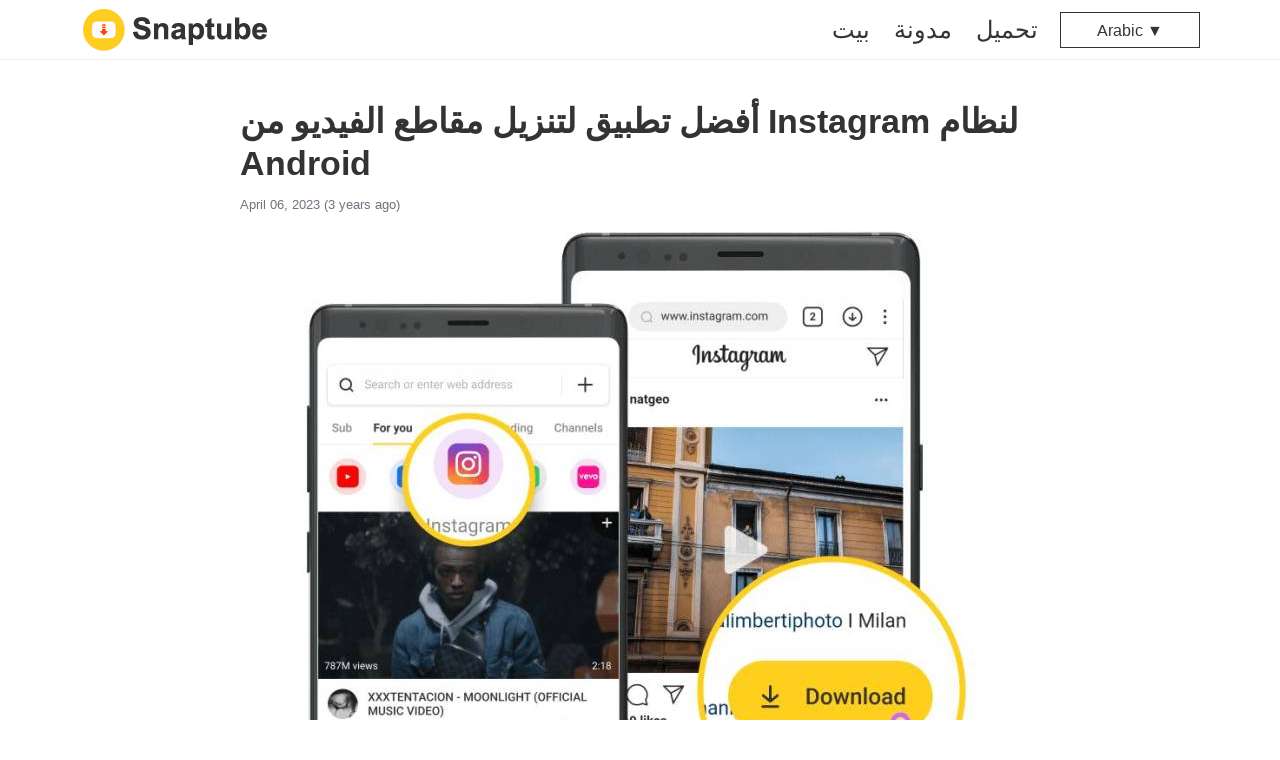

--- FILE ---
content_type: text/html; charset=utf-8
request_url: https://snaptube.tube/sa/blog/download-instagram-videos/
body_size: 13155
content:
<!doctype html><html lang="ar" style="font-size: 41.4px;" prefix="og: http://ogp.me/ns#" xmlns:og="http://ogp.me/ns#" xmlns:fb="http://ogp.me/ns/fb#"><head>    <script>class ArsiLazyLoadScripts {constructor(e) {this.triggerEvents = e, this.eventOptions = {passive: !0}, this.userEventListener = this.triggerListener.bind(this), this.delayedScripts = {normal: [],async: [],defer: []}, this.allJQueries = []}_addUserInteractionListener(e) {this.triggerEvents.forEach((t => window.addEventListener(t, e.userEventListener, e.eventOptions)))}_removeUserInteractionListener(e) {this.triggerEvents.forEach((t => window.removeEventListener(t, e.userEventListener, e.eventOptions)))}triggerListener() {this._removeUserInteractionListener(this), "loading" === document.readyState ? document.addEventListener("DOMContentLoaded", this._loadEverythingNow.bind(this)) : this._loadEverythingNow()}async _loadEverythingNow() {this._delayEventListeners(), this._delayJQueryReady(this), this._handleDocumentWrite(), this._registerAllDelayedScripts(), this._preloadAllScripts(), await this._loadScriptsFromList(this.delayedScripts.normal), await this._loadScriptsFromList(this.delayedScripts.defer), await this._loadScriptsFromList(this.delayedScripts.async), await this._triggerDOMContentLoaded(), await this._triggerWindowLoad(), window.dispatchEvent(new Event("rocket-allScriptsLoaded"))}_registerAllDelayedScripts() {document.querySelectorAll("script[type=arsilazyloadscript]").forEach((e => {e.hasAttribute("src") ? e.hasAttribute("async") && !1 !== e.async ? this.delayedScripts.async.push(e) : e.hasAttribute("defer") && !1 !== e.defer || "module" === e.getAttribute("data-rocket-type") ? this.delayedScripts.defer.push(e) : this.delayedScripts.normal.push(e) : this.delayedScripts.normal.push(e)}))}async _transformScript(e) {return await this._requestAnimFrame(), new Promise((t => {const n = document.createElement("script");let i;[...e.attributes].forEach((e => {let t = e.nodeName;"type" !== t && ("data-rocket-type" === t && (t = "type", i = e.nodeValue), n.setAttribute(t, e.nodeValue))})), e.hasAttribute("src") && this._isValidScriptType(i) ? (n.addEventListener("load", t), n.addEventListener("error", t)) : (n.text = e.text, t()), e.parentNode.replaceChild(n, e)}))}_isValidScriptType(e) {return !e || "" === e || "string" == typeof e && ["text/javascript", "text/x-javascript", "text/ecmascript", "text/jscript", "application/javascript", "application/x-javascript", "application/ecmascript", "application/jscript", "module"].includes(e.toLowerCase())}async _loadScriptsFromList(e) {const t = e.shift();return t ? (await this._transformScript(t), this._loadScriptsFromList(e)) : Promise.resolve()}_preloadAllScripts() {var e = document.createDocumentFragment();[...this.delayedScripts.normal, ...this.delayedScripts.defer, ...this.delayedScripts.async].forEach((t => {const n = t.getAttribute("src");if (n) {const t = document.createElement("link");t.href = n, t.rel = "preload", t.as = "script", e.appendChild(t)}})), document.head.appendChild(e)}_delayEventListeners() {let e = {};function t(t, n) {! function(t) {function n(n) {return e[t].eventsToRewrite.indexOf(n) >= 0 ? "rocket-" + n : n}e[t] || (e[t] = {originalFunctions: {add: t.addEventListener,remove: t.removeEventListener},eventsToRewrite: []}, t.addEventListener = function() {arguments[0] = n(arguments[0]), e[t].originalFunctions.add.apply(t, arguments)}, t.removeEventListener = function() {arguments[0] = n(arguments[0]), e[t].originalFunctions.remove.apply(t, arguments)})}(t), e[t].eventsToRewrite.push(n)}function n(e, t) {let n = e[t];Object.defineProperty(e, t, {get: () => n || function() {},set(i) {e["rocket" + t] = n = i}})}t(document, "DOMContentLoaded"), t(window, "DOMContentLoaded"), t(window, "load"), t(window, "pageshow"), t(document, "readystatechange"), n(document, "onreadystatechange"), n(window, "onload"), n(window, "onpageshow")}_delayJQueryReady(e) {let t = window.jQuery;Object.defineProperty(window, "jQuery", {get: () => t,set(n) {if (n && n.fn && !e.allJQueries.includes(n)) {n.fn.ready = n.fn.init.prototype.ready = function(t) {e.domReadyFired ? t.bind(document)(n) : document.addEventListener("rocket-DOMContentLoaded", (() => t.bind(document)(n)))};const t = n.fn.on;n.fn.on = n.fn.init.prototype.on = function() {if (this[0] === window) {function e(e) {return e.split(" ").map((e => "load" === e || 0 === e.indexOf("load.") ? "rocket-jquery-load" : e)).join(" ")}"string" == typeof arguments[0] || arguments[0] instanceof String ? arguments[0] = e(arguments[0]) : "object" == typeof arguments[0] && Object.keys(arguments[0]).forEach((t => {delete Object.assign(arguments[0], {[e(t)]: arguments[0][t]})[t]}))}return t.apply(this, arguments), this}, e.allJQueries.push(n)}t = n}})}async _triggerDOMContentLoaded() {this.domReadyFired = !0, await this._requestAnimFrame(), document.dispatchEvent(new Event("rocket-DOMContentLoaded")), await this._requestAnimFrame(), window.dispatchEvent(new Event("rocket-DOMContentLoaded")), await this._requestAnimFrame(), document.dispatchEvent(new Event("rocket-readystatechange")), await this._requestAnimFrame(), document.rocketonreadystatechange && document.rocketonreadystatechange()}async _triggerWindowLoad() {await this._requestAnimFrame(), window.dispatchEvent(new Event("rocket-load")), await this._requestAnimFrame(), window.rocketonload && window.rocketonload(), await this._requestAnimFrame(), this.allJQueries.forEach((e => e(window).trigger("rocket-jquery-load"))), window.dispatchEvent(new Event("rocket-pageshow")), await this._requestAnimFrame(), window.rocketonpageshow && window.rocketonpageshow()}_handleDocumentWrite() {const e = new Map;document.write = document.writeln = function(t) {const n = document.currentScript;n || console.error("unable to document.write this: " + t);const i = document.createRange(),r = n.parentElement;let a = e.get(n);void 0 === a && (a = n.nextSibling, e.set(n, a));const o = document.createDocumentFragment();i.setStart(o, 0), o.appendChild(i.createContextualFragment(t)), r.insertBefore(o, a)}}async _requestAnimFrame() {return new Promise((e => requestAnimationFrame(e)))}static run() {const e = new ArsiLazyLoadScripts(["keydown", "mousemove", "touchmove", "touchstart", "touchend", "wheel"]);e._addUserInteractionListener(e)}}ArsiLazyLoadScripts.run();</script>    <meta http-equiv="X-UA-Compatible" content="IE=edge"><meta name="viewport" content="width=device-width, initial-scale=1"><meta charset="UTF-8"><meta name='robots' content='index, follow, max-image-preview:large, max-snippet:-1, max-video-preview:-1' /><link rel="shortcut icon" href="https://snaptube.tube/images/logo-snaptube_a5807.png" type="image/x-icon"/><script type="text/javascript">var site_base = 'https://snaptube.tube/'; var base_url = 'https://snaptube.tube/'; var base_cdn = 'https://snaptube.tube/'; var base_img = 'https://snaptube.tube/';</script><title>أفضل تطبيق لتنزيل مقاطع الفيديو من Instagram لنظام Android</title><meta name="keywords" content="أفضل تطبيق لتنزيل مقاطع الفيديو من Instagram لنظام Android"><meta name="description" content="أفضل تطبيق لتنزيل مقاطع الفيديو من Instagram لنظام Android"><link rel="canonical" href="https://snaptube.tube/sa/blog/download-instagram-videos/"><link rel="alternate" href="https://snaptube.tube/blog/download-instagram-videos/" hreflang="x-default" /><link rel="alternate" href="https://snaptube.tube/blog/download-instagram-videos/" hreflang="en" /><link rel="alternate" href="https://snaptube.tube/bd/blog/download-instagram-videos/" hreflang="bn" /><link rel="alternate" href="https://snaptube.tube/br/blog/download-instagram-videos/" hreflang="pt" /><link rel="alternate" href="https://snaptube.tube/fr/blog/download-instagram-videos/" hreflang="fr" /><link rel="alternate" href="https://snaptube.tube/de/blog/download-instagram-videos/" hreflang="de" /><link rel="alternate" href="https://snaptube.tube/in/blog/download-instagram-videos/" hreflang="hi" /><link rel="alternate" href="https://snaptube.tube/id/blog/download-instagram-videos/" hreflang="id" /><link rel="alternate" href="https://snaptube.tube/it/blog/download-instagram-videos/" hreflang="it" /><link rel="alternate" href="https://snaptube.tube/jp/blog/download-instagram-videos/" hreflang="ja" /><link rel="alternate" href="https://snaptube.tube/my/blog/download-instagram-videos/" hreflang="ms" /><link rel="alternate" href="https://snaptube.tube/ur/blog/download-instagram-videos/" hreflang="ur" /><link rel="alternate" href="https://snaptube.tube/pa/blog/download-instagram-videos/" hreflang="pa" /><link rel="alternate" href="https://snaptube.tube/ru/blog/download-instagram-videos/" hreflang="ru" /><link rel="alternate" href="https://snaptube.tube/sa/blog/download-instagram-videos/" hreflang="ar" /><link rel="alternate" href="https://snaptube.tube/es/blog/download-instagram-videos/" hreflang="es" /><link rel="alternate" href="https://snaptube.tube/ta/blog/download-instagram-videos/" hreflang="ta" /><link rel="alternate" href="https://snaptube.tube/te/blog/download-instagram-videos/" hreflang="te" /><link rel="alternate" href="https://snaptube.tube/th/blog/download-instagram-videos/" hreflang="th" /><link rel="alternate" href="https://snaptube.tube/tr/blog/download-instagram-videos/" hreflang="tr" /><link rel="alternate" href="https://snaptube.tube/vn/blog/download-instagram-videos/" hreflang="vi" /><link rel='dns-prefetch' href='//fonts.gstatic.com' /><link rel='dns-prefetch' href='//securepubads.g.doubleclick.net' /><link rel='dns-prefetch' href='//pagead2.googlesyndication.com' /><link rel='dns-prefetch' href='//api.twitter.com' /><link rel='dns-prefetch' href='//adservice.google.com' /><link rel='dns-prefetch' href='//twitter.com' /><link rel='dns-prefetch' href='//platform.twitter.com' /><link rel='dns-prefetch' href='//connect.facebook.net' /><link rel='dns-prefetch' href='//static.ak.facebook.com' /><link rel='dns-prefetch' href='//s-static.ak.facebook.com' /><link rel='dns-prefetch' href='//fbstatic-a.akamaihd.net' /><link rel='dns-prefetch' href='//apis.google.com' /><link rel='dns-prefetch' href='//ssl.gstatic.com' /><link rel='dns-prefetch' href='//linkedin.com' /><link rel='dns-prefetch' href='//platform.linkedin.com' /><link rel='dns-prefetch' href='//static.licdn.com' /><link rel='dns-prefetch' href='//google-analytics.com' /><link rel='dns-prefetch' href='//ajax.googleapis.com' /><link rel='dns-prefetch' href='//themes.googleusercontent.com' /><link rel='dns-prefetch' href='//cdn.ampproject.org' /><link rel='dns-prefetch' href='//googletagservices.com' /><link rel='dns-prefetch' href='//tpc.googlesyndication.com' /><link rel='dns-prefetch' href='//cdn.jsdelivr.net' /><link rel='dns-prefetch' href='//youtube.com' /><link rel='dns-prefetch' href='//tags.bkrtx.com' /><link rel='dns-prefetch' href='//redirect.prod.experiment.routing.cloudfront.aws.a2z.com' /><link rel='dns-prefetch' href='//stags.bluekai.com' /><link rel='dns-prefetch' href='//google.com' /><link rel='dns-prefetch' href='//adtracker.ch' /><link rel='dns-prefetch' href='//hal900016.redintelligence.net' /><link rel='dns-prefetch' href='//hal9000.redintelligence.net' /><link rel='dns-prefetch' href='//track.adform.net' /><link rel='dns-prefetch' href='//s1.adform.net' /><link href='//fonts.gstatic.com' crossorigin rel='preconnect' /><script type="arsilazyloadscript" data-rocket-type='text/javascript' src="https://ajax.googleapis.com/ajax/libs/jquery/3.5.1/jquery.min.js"></script><meta property="og:url" content="https://snaptube.tube/sa/blog/download-instagram-videos/" /><meta property="og:title" content="أفضل تطبيق لتنزيل مقاطع الفيديو من Instagram لنظام Android" /><meta property="og:description" content="أفضل تطبيق لتنزيل مقاطع الفيديو من Instagram لنظام Android" /><meta property="og:site_name" content="SnapTube" /><meta property="og:image" content="https://snaptube.tube/media/2023/04/_3/800x600/instagram-video-download-app_dd49e.jpg" /><meta property="og:image:url" content="https://snaptube.tube/media/2023/04/_3/800x600/instagram-video-download-app_dd49e.jpg" /><meta property="og:image:type" content="image/jpeg" /><meta property="og:image:width" content="800" /><meta property="og:image:height" content="600" /><meta name="twitter:card" content="summary_large_image"><meta name="twitter:title" content="أفضل تطبيق لتنزيل مقاطع الفيديو من Instagram لنظام Android"><meta name="twitter:description" content="أفضل تطبيق لتنزيل مقاطع الفيديو من Instagram لنظام Android"><meta name="twitter:image" content="https://snaptube.tube/media/2023/04/_3/800x600/instagram-video-download-app_dd49e.jpg"><meta name="twitter:image:alt" content="أفضل تطبيق لتنزيل مقاطع الفيديو من Instagram لنظام Android" /><meta name="twitter:domain" content="snaptube.tube">	
		
	<script type="application/ld+json">{"@context": "http://schema.org","@type": "Organization","url": "https://snaptube.tube/","logo": "https://snaptube.tube/images/snaptube-logo_3fefa.png","contactPoint": [{"@type": "ContactPoint","telephone": "+914507931621","contactType": "customer service"}]}</script><script type="application/ld+json">{"@context": "http://schema.org","@type": "WebSite","name": "SnapTube","url": "https://snaptube.tube/"}</script><script data-schema="WebPage" type="application/ld+json">{"@id":"https://snaptube.tube/sa/blog/download-instagram-videos/","@type":"WebPage","@context":"http://schema.org"}</script>
	
		    <style type="text/css">a,abbr,acronym,address,applet,article,aside,audio,b,big,blockquote,body,canvas,caption,center,cite,code,dd,del,details,dfn,div,dl,dt,em,embed,fieldset,figcaption,figure,footer,form,h1,h2,h3,h4,h5,h6,header,hgroup,html,i,iframe,img,ins,kbd,label,legend,li,mark,menu,nav,object,ol,output,p,pre,q,ruby,s,samp,section,small,span,strike,strong,sub,summary,sup,table,tbody,td,tfoot,th,thead,time,tr,tt,u,ul,var,video{margin:0;padding:0;border:0;font:inherit;vertical-align:baseline; outline: 0; background: transparent;} article,aside,details,figcaption,figure,footer,header,hgroup,menu,nav,section{display:block}body{line-height:1}ol,ul{list-style:none}blockquote,q{quotes:none}blockquote:after,blockquote:before,q:after,q:before{content:'';content:none}table{border-collapse:collapse;border-spacing:0}.clear{ clear:both; line-height:0px; margin:0; padding:0;}*{ box-sizing:border-box; transition-duration:.2s;}/*::-webkit-scrollbar {width: 8px; height: 60px;}::-webkit-scrollbar-thumb {background-color: #0b7465;}*/::selection {background-color: #0b7465; color:#ffffff;}body{ background: #fff; font: 12px/1.14 arial,\5b8b\4f53; color: #333; }#main_wrap{ position:relative; width:100%; float:left; user-select: none;-moz-user-select: none;-ms-user-select: none;-webkit-user-select: none; overflow:hidden;}p,h1,h2,h3,h4,h5,h6{margin-bottom: 10px;}h1,h2,h3,h4,h5,h6{font-weight:700; position:relative;}.nobl{ border-left:none;}a{color: #182e7c; text-decoration:none;}a:hover{ color:#888; }p{ font-size: 16px;line-height: 26px;}h1{ font-size: 36px;line-height: 46px;}h2{ font-size: 32px;line-height: 42px;}h3{ font-size: 28px;line-height: 38px;}h4{ font-size: 24px;line-height: 34px;}h5{ font-size: 20px;line-height: 30px;}h6{ font-size: 16px;line-height: 26px;}strong{ font-size:inherit; font-weight:700;}iframe,img{max-width:100%;}figure{ text-align:center;}.container{display: block;width: 1120px; margin: 0px auto; position:relative;}.main_bar{ width: 800px;float: left;position: relative;}.side_bar{ width: 300px;float: right; max-width: 100%;word-break: break-all;}@media(max-width:1120px){.container{width:100%; padding: 0 10px;}    .main_bar{ width:70%; }    .side_bar{ width:28%;}}@media(max-width:1080px){    .main_bar{ width:100%; margin-bottom:15px;}    .side_bar{ width:100%;}}header{width: 100%;height: 60px;margin-bottom: 20px;     border-bottom: 1px solid #ededed; position:relative;}header .logo_wrap{float: left;width: 25%;height: 60px;line-height: 60px;}header #nav_wrap{float: left;width: 75%; padding-right: 150px;}header .lang_box{ position: absolute; width:140px; height:36px;border: 0.02415rem solid #333;right: 0;top: 12px; }header .lang_box #lang_hndlr{margin-bottom: 0;line-height: 36px;text-align: center;cursor: pointer;}header .lang_box .lang_box_1{position:relative;}header .lang_box .lang_box_1 .lang_inn{position: absolute;top: 36px;left: 0;background: #fbfbfb;max-height: 300px;overflow-y: scroll;z-index: 999; display:none;}header .lang_box .lang_box_1 .lang_inn a{float: left;width: 100%;margin: 1px 0; padding:1px 0;font-size: 14px;line-height: 25px;text-align: center;color: #000;}header .lang_box .lang_box_1 .lang_inn a:hover{background:#E0E0E0;}header .lang_box:hover > .lang_box_1 .lang_inn{ display:inline-block;}@media(max-width:1120px){header .lang_box{right: 15px; width:100px;}}header .logo_wrap img.logo{ vertical-align: middle;} header #nav_wrap ul.main_nav{ float:left; width:100%; text-align: right;}header #nav_wrap ul.main_nav li{ position:relative; display: inline-block;}header #nav_wrap ul.main_nav li a{float: left;height: 60px;line-height: 60px;padding: 0 12px;color: #333;font-size: 24px;}header #nav_wrap ul.main_nav li:hover > a{ background:linear-gradient(119deg, #00aafc 0%, #DB391D 31%, #FFCD22 100%); color:#fff;}header #nav_wrap ul.main_nav li>ul{ display:none; position: absolute;left: 0;top: 60px;background: #26272b;min-width: 180px;}header #nav_wrap ul.main_nav li>ul li{ float:left; width:100%; border-bottom: solid 1px #ccc;}header #nav_wrap ul.main_nav li>ul li a{float: left;width: 100%;padding: 10px;line-height: 22px;height: auto;}header #nav_wrap ul.main_nav li:hover > ul{ display:block;}header .menu_hndlr{ display:none;position:absolute; left:0; top:0; padding: 12px; cursor:pointer;}header .menu_hndlr i{color:#fff; font-size:20px;}@media(max-width:1080px){  header #nav_wrap{padding-right: 0px;}header #nav_wrap ul.main_nav li a{ padding:0 10px;}header .logo_wrap{ width:100%; text-align:center;}header .menu_hndlr{ display:block;}header #nav_wrap{display:none; position: fixed;width: 250px;background: #fff;top: 0px;left: 0;height: 100%;overflow-y: auto;box-shadow: 5px 0 12px rgba(18,26,33,.1);padding-bottom: 60px; z-index:999999;}header #nav_wrap ul.main_nav li {width: 100%;border-bottom: 1px solid #ccc; text-align:left;}header #nav_wrap ul.main_nav li a{ padding: 8px;float: left;width: 100%;font-size: 15px;font-weight: normal;line-height: 23px;height: auto; color:#000 !important;}header #nav_wrap ul.main_nav li>ul{ display:inline-block; width:100%;  position: static; background: #ececec;}header #nav_wrap ul.main_nav li>ul li{padding-left:15px;}header #nav_wrap ul.main_nav li>ul li:last-child{ border-bottom:none;}}@media(max-width:600px){header .logo_wrap{ width:70%; padding-left:45px;} header .logo_wrap img.logo{ max-width:140px !important;}}@media(max-width:400px){header .btnsearch{ padding:18px 5px;} header .logo_wrap img.logo{ max-width:100px !important;}}.mob_menu_close{ background: #26272b;margin-bottom: 0;height: 60px; display:none;}.mob_menu_close i{padding: 15px;color: #fff;font-size: 18px;}header .show_mob_menu{ display:block !important;}header .show_mob_menu .mob_menu_close{ display:block;}footer{ margin-top:30px; text-align:center;}footer .footer_top{background: linear-gradient(135deg, #c40091 0%, #c40091 100%); padding:30px 0 20px 0; color:#fff;}footer .ftr_links {text-align: center;}footer .ftr_links a {display: inline-block;font-size: 16px;line-height: 26x;color: #fff;margin: 2px 5px;}footer .ftr_links a:after {content: "|";color: rgba(255,255,255,.2);padding-left: 15px;}footer .ftr_links a:last-child:after{ content:"";}footer .footer_bottom{ background:whitesmoke;color: #525252; padding:15px;}.suprt_box h2{color: #212121;font-size: 1.25604rem;text-align: center;line-height: 1.47343rem;}.suprt_box .suprt_list{display: flex;flex-wrap: wrap;align-items: center;justify-content: center;}.suprt_box .suprt_list .suprt_item{width:14.66%; margin:1%; text-align: center;}.suprt_box .suprt_list .suprt_item p{font-size: 18px;line-height: 28px; font-weight:bold;text-align: center; text-transform:capitalize; margin:5px 0 15px 0;}@media(max-width:1020px){.suprt_box .suprt_list .suprt_item{ width:18%;}}@media(max-width:800px){.suprt_box .suprt_list .suprt_item{ width:23%;}}@media(max-width:600px){.suprt_box .suprt_list .suprt_item{ width:31.33%;}}@media(max-width:480px){.suprt_box .suprt_list .suprt_item{ width:48%;}}@media(max-width:320px){.suprt_box .suprt_list .suprt_item{ width:100%; margin:0 0 15px 0;}}.faqs_box{width: 100%;background: #212121;text-align: center; float:left;}    .faqs_box h2{margin: 0 auto 61px;text-align: center;padding-top: 1.8599rem;font-size: 1.25604rem;font-weight: bold;color: white;letter-spacing: 0.12077rem;background: linear-gradient(334deg, #45c660 0%, #ece34e 50%, #ff6635 100%);-webkit-background-clip: text;-webkit-text-fill-color: transparent;}.faqs_box .faq-list {margin-bottom: 0.65217rem;}.faqs_box .bl-title {margin: 0 auto;text-align: left;display: flex;align-items: center;font-size: 0.57971rem;line-height: 0.67633rem;color: #ffffff;letter-spacing: 0;}.faqs_box .bl-title span:nth-child(1) {display: inline-flex;align-items: center;justify-content: center;background: #333333;height: 0.72464rem;width: 0.72464rem;border-radius: 50%;font-size: 0.48309rem;color: #fff;letter-spacing: 0;margin-right: 0.22464rem;}.faqs_box .bl-content {margin: 0 auto;margin-top: 0.31401rem;margin-bottom: 1.47343rem;display: flex;align-items: center;}.faqs_box .bl-content .bl-text {padding: 0.36232rem 0.28986rem;font-size: 0.33816rem;color: #C2C2C2;letter-spacing: 0;line-height: 0.43478rem;text-align: left;background: #333333;border-radius: 0.24155rem;}.faqs_box .bl-content .triangle-left {width: 0;height: 0;position: relative;left: -0.60386rem;z-index: 1;margin-bottom: -1.20773rem;top: -0.36232rem;border: 0.62802rem solid transparent;border-top: 0.62802rem solid #333333;border-radius: 0.36232rem;}.faqs_box .bl-content .answ {font-size: 13px;line-height: 0.45894rem;border-radius: 0.50725rem;border-top-left-radius: 0;margin-left: 0.12077rem;position: relative;}#ScrollToTop {display: none;position: fixed;bottom: 20px;right: 30px;z-index: 99;font-size: 18px;border: none;outline: none;background:linear-gradient(135deg, #c40091 0%, #c40091 100%); color: #fff;cursor: pointer;border-radius: 50%;width: 40px;height: 40px;text-align: center;line-height: 35px;vertical-align: middle;}#ScrollToTop:hover {filter: brightness(85%);}.more_link{color: #fff;cursor: pointer;font-size: 15px;font-weight: 700;padding: 10px 10%;border-radius: 5px;margin: 20px auto 0;text-transform: uppercase;border: 1px solid #f34042;-webkit-transition: all .5s ease-in-out;transition: all .5s ease-in-out;background: linear-gradient(135deg, #c40091 0%, #c40091 100%) ;-webkit-box-shadow: 2px 2px 5px #ccc;box-shadow: 2px 2px 5px #ccc;display: inline-block;}.more_link:hover{ background:#fff; color:#182e7c !important}.blog_wrap {width: 100%; margin:0 auto;}.blog_wrap .blog_item{width: 100%;border-bottom: 0.02415rem solid #ededed; padding:10px; padding-bottom:20px; margin-bottom:20px; display:flex;}.blog_item .bl_content{ width:75%;}.blog_item .bl_content .bl_title {text-align: left;font-size: 0.57971rem;font-weight: bold;color: black;line-height: 0.67633rem;}.blog_item .bl_content .bl_text {height: 2.31884rem;overflow: hidden;text-align: left;font-size: 0.38647rem;font-weight: 400;color: #757575;line-height: 0.57971rem;margin-top: 20px;display: -webkit-box;-webkit-box-orient: vertical;-webkit-line-clamp: 4;overflow: hidden;}.blog_item .bl_img { padding-left:15px; width:25%;}.blog_wrap .blog_item:hover{ background:#D9F0FF;}@media(max-width:800px){.blog_item .bl_img { width:32%;}}@media(max-width:600px){.blog_item .bl_img { width:38%;}}.youtube_embed {background-color: #000;margin-bottom: 30px;position: relative;padding-top: 56.25%;overflow: hidden;cursor: pointer;}.youtube_embed img {width: 100%;top: -16.82%;left: 0;opacity: 0.7;}.youtube_embed .yt_play_btn {width: 90px;height: 60px;background-color: #333;box-shadow: 0 0 30px rgba( 0,0,0,0.6 );z-index: 1;opacity: 0.8;border-radius: 6px;}.youtube_embed .yt_play_btn:before {content: "";border-style: solid;border-width: 15px 0 15px 26.0px;border-color: transparent transparent transparent #fff;}.youtube_embed img, .youtube_embed .yt_play_btn {cursor: pointer;}.youtube_embed img, .youtube_embed iframe, .youtube_embed .yt_play_btn, .youtube_embed .yt_play_btn:before {position: absolute;}.youtube_embed .yt_play_btn, .youtube_embed .yt_play_btn:before {top: 50%;left: 50%;transform: translate3d( -50%, -50%, 0 );}.youtube_embed iframe {height: 100%;width: 100%;top: 0;left: 0;}.social_sharer {width: 100%;box-sizing: border-box;text-align: center;}.social_sharer .ss_btn{box-shadow: inset 0 -4px 0 rgb(0 0 0 / 15%);border-radius: 50%;-webkit-border-radius: 50%;-webkit-box-shadow: inset 0 -4px 0 rgb(0 0 0 / 20%);color: #fff;display: inline-block;cursor: pointer;width: 50px;height: 50px;line-height: 50px;text-align: center;}.social_sharer .ss_btn i{font-size: 22px;line-height: 50px;}.social_sharer .ss_btn.facebook{ background:#3a579a;}.social_sharer .ss_btn.twitter{ background:#00abf0;}.social_sharer .ss_btn.reddit{ background:#D63C1A;}.social_sharer .ss_btn.pinterest{ background:#cd1c1f;}.social_sharer .ss_btn.whatsapp{ background:#5CBE4A;}.cnt_box i{ font-style:italic;}.cnt_box u{text-decoration:underline;}.cnt_box a{text-decoration: underline !important;}.cnt_box ol, .cnt_box ul{ padding-left:20px !important; margin-bottom: 10px !important; text-align:left;}.cnt_box ol{list-style: decimal !important;}.cnt_box ul{list-style: disc !important;}.show{ display:block !important;}.hide{ display:none !important;}.full{ width:100% !important;}.fl{ float:left !important;}.fr{ float:right !important;}.mb0{ margin-bottom:0px !important; }.mb10{ margin-bottom:10px !important; }.mb15{ margin-bottom:15px !important; }.mb20{ margin-bottom:20px !important; }.mb25{ margin-bottom:25px !important; }.mb30{ margin-bottom:30px !important; }.mb40{ margin-bottom:40px !important; }.mb50{ margin-bottom:50px !important; }.mt0{ margin-top:0px !important; }.mt10{ margin-top:10px !important; }.mt15{ margin-top:15px !important; }.mt20{ margin-top:20px !important; }.mt25{ margin-top:25px !important; }.mt30{ margin-top:30px !important; }.pb0{ padding-bottom:0px !important; }.pb10{ padding-bottom:10px !important; }.pb15{ padding-bottom:15px !important; }.pb20{ padding-bottom:20px !important; }.pb25{ padding-bottom:25px !important; }.pb30{ padding-bottom:30px !important; }.pt0{ padding-top:0px !important; }.pt10{ padding-top:10px !important; }.pt15{ padding-top:15px !important; }.pt20{ padding-top:20px !important; }.pt25{ padding-top:25px !important; }.pt30{ padding-top:30px !important; }.vam{ vertical-align:middle;}.ac{ text-align:center !important;}.aj{ text-align:justify !important;}.db{ display:block !important;}.dib{ display: inline-block !important;}.rtl{ direction:rtl !important;}.ltr{ direction:ltr !important;}.pad10{ padding:10px;}.pad15{ padding:15px;}.hide {display: none;}.show {display: block;}.fs17{ font-size:17px;}.txt_red{ color:#C14D44 !important;}.txt_green{ color:#063F4F !important;}.txt_suc{ color:#008000;}.txt_err{ color:#C14D44;}.txt_blue{ color:#084888 !important;}.txt_gray{ color:#333 !important;}.txt_white{ color:#fff !important;}.txt_black{ color:#000 !important;}.txt_orange{ color:#f29423  !important;}.blue_bg{ background:#F1F5FD; float: left;width: 100%;padding: 15px 0;}.hwa{ height: auto !important; width:auto !important;}</style><script type="application/ld+json">
    {
      "@context": "https://schema.org",
      "@type": "NewsArticle",
      "mainEntityOfPage": {
        "@type": "WebPage",
        "@id": "https://snaptube.tube/sa/blog/download-instagram-videos/"
      },
      "headline": "أفضل تطبيق لتنزيل مقاطع الفيديو من Instagram لنظام Android",
	        "image": "https://snaptube.tube/media/2023/04/_3/800x600/instagram-video-download-app_dd49e.jpg",
	        "datePublished": "2023-04-06T22:39:49+0500",
      "dateModified": "2023-04-06 22:39:49",
      "author": {
        "@type": "Person",
        "url": "https://snaptube.tube/#/schema/person/ac025610abcbcfb525f6dd490f6f418f"
      },
      "publisher": {
        "@type": "Organization",
        "name": "SnapTube",
        "logo": {
          "@type": "ImageObject",
          "url": "https://snaptube.tube/images/snaptube-logo_3fefa.png"
        }
      }
    }
    </script>
<style>
.primaryimage{ margin-top:0; margin-bottom:30px;}
.primaryimage img {aspect-ratio: 2/1;width: 100%;height: 100%;object-fit: cover;}
.full_gray_box .app.clickable:hover{background:#fff}
.blog_head{ text-align:center; font-weight:bold;}
figure{ text-align:center;}
.main_head{ font-size:34px; line-height:42px; font-weight:bold;}
.date_line{color: #6c757d; font-size:13px; line-height:22px; margin-bottom:15px;}

.blog_inn{ width:800px; margin:0 auto;}
@media(max-width:800px){.blog_inn{ width:100%;}}
</style>
<meta name="google-site-verification" content="02p_OvYQ9wqU1y8a8x3KO4SJgi4o4MOY5HJcLomyuY4" /></head><body id="webpage">

<div id="main_wrap"><header>
    <div class="container">
        <span id="menu_hndlr" class="menu_hndlr"><img onClick="show_menu_mob();" width="30" height="30" src="https://snaptube.tube/images/icon-menu.png" alt="Menu"></span>
        <div class="logo_wrap">
            <a href="https://snaptube.tube/"><img height="45" width="195"  class="logo hwa" src="https://snaptube.tube/images/snaptube-logo_3fefa.png" alt="SnapTube" /></a> 
        </div>
        <div id="nav_wrap">
            <p class="mob_menu_close"><i onClick="hide_menu_mob();" class="fa fa-times"></i></p>
            <ul class="main_nav">
                <li><a href="https://snaptube.tube/sa/">بيت</a></li><li><a href="https://snaptube.tube/sa/">مدونة</a></li><li><a href="https://snaptube.tube/sa/">تحميل</a></li>            </ul>
        </div>
        
                <div class="lang_box">
        	<div class="lang_box_1">
                <p id="lang_hndlr">Arabic &#9660;</p>
                <div class="lang_inn">
                    <a href="https://snaptube.tube/blog/download-instagram-videos/">English</a><a href="https://snaptube.tube/bd/blog/download-instagram-videos/">Bangladesh</a><a href="https://snaptube.tube/br/blog/download-instagram-videos/">Português</a><a href="https://snaptube.tube/fr/blog/download-instagram-videos/">France</a><a href="https://snaptube.tube/de/blog/download-instagram-videos/">Germany</a><a href="https://snaptube.tube/in/blog/download-instagram-videos/">India</a><a href="https://snaptube.tube/id/blog/download-instagram-videos/">indonesia</a><a href="https://snaptube.tube/it/blog/download-instagram-videos/">Italy</a><a href="https://snaptube.tube/jp/blog/download-instagram-videos/">Japan</a><a href="https://snaptube.tube/my/blog/download-instagram-videos/">Malaysia</a><a href="https://snaptube.tube/ur/blog/download-instagram-videos/">Urdu</a><a href="https://snaptube.tube/pa/blog/download-instagram-videos/">Punjabi</a><a href="https://snaptube.tube/ru/blog/download-instagram-videos/">Russia</a><a href="https://snaptube.tube/sa/blog/download-instagram-videos/">Arabic</a><a href="https://snaptube.tube/es/blog/download-instagram-videos/">Español</a><a href="https://snaptube.tube/ta/blog/download-instagram-videos/">Tamil</a><a href="https://snaptube.tube/te/blog/download-instagram-videos/">Telugu</a><a href="https://snaptube.tube/th/blog/download-instagram-videos/">Thailand</a><a href="https://snaptube.tube/tr/blog/download-instagram-videos/">Turkey</a><a href="https://snaptube.tube/vn/blog/download-instagram-videos/">Vietnam</a>                </div>
            </div>
        </div>
            </div>
    
</header>
        
<div class="clear"></div>
<div class="ac"><script async data-cfasync="false">
  (function() {
      const url = new URL(window.location.href);
      const clickID = url.searchParams.get("click_id");
      const sourceID = url.searchParams.get("source_id");

      const s = document.createElement("script");
      s.dataset.cfasync = "false";
      s.src = "https://push-sdk.com/f/sdk.js?z=1172535";
      s.onload = (opts) => {
          opts.zoneID = 1172535;
          opts.extClickID = clickID;
          opts.subID1 = sourceID;
          opts.actions.onPermissionGranted = () => {};
          opts.actions.onPermissionDenied = () => {};
          opts.actions.onAlreadySubscribed = () => {};
          opts.actions.onError = () => {};
      };
      document.head.appendChild(s);
  })()
</script></div><div class="clear mb20"></div>
   

	<div class="container">
    	<div class="blog_inn">
            <h1 class="main_head">أفضل تطبيق لتنزيل مقاطع الفيديو من Instagram لنظام Android</h1>
            <p class="date_line">April 06, 2023 (3 years ago)</p>
            
            
                        <figure id="primaryimage" class="primaryimage">
                <img width="360" height="180" src="https://snaptube.tube/media/2023/04/_3/800x600/instagram-video-download-app_dd49e.jpg" alt="أفضل تطبيق لتنزيل مقاطع الفيديو من Instagram لنظام Android" importance="high" />
            </figure>
                        
            
            <div class="cnt_box">
                <h2>تطبيق تنزيل فيديو انستغرام الكل في واحد</h2>
<p>تطبيق تنزيل فيديو Instagram الكل في واحد هو برنامج يتيح للمستخدمين تنزيل مقاطع الفيديو من Instagram على أجهزتهم. تم تصميم هذه التطبيقات لتوفير تجربة سلسة وسهلة للمستخدمين الذين يرغبون في حفظ مقاطع الفيديو من Instagram لمشاهدتها لاحقًا. من خلال تطبيق تنزيل فيديو Instagram الكل في واحد ، يمكن للمستخدمين تنزيل مقاطع الفيديو بسرعة وسهولة بتنسيقات ودقة مختلفة. بالإضافة إلى ذلك ، تأتي بعض التطبيقات مع ميزات إضافية مثل القدرة على تنزيل الصور والقصص من Instagram. هذه التطبيقات مفيدة بشكل خاص للأفراد الذين يرغبون في حفظ المحتوى الذي يجدون أنه ممتع أو يرغبون في مشاهدته في وضع عدم الاتصال.</p>
<h3>IG Video Downloader</h3>
<p>يتيح Snaptube ، وهو أداة تنزيل فيديو فعالة من Instagram ، للمستخدمين تنزيل مقاطع فيديو وحالة وبكرات وقصص Instagram بسرعة وسهولة لأي غرض مرغوب فيه. يسمح بتنزيل عالي الجودة لمقاطع فيديو فردية أو متعددة ، بالإضافة إلى مجموعات الصور والفيديو من ميزة Instagram's Carousel.</p>
<h3>IG Photo Downloader</h3>
<p>يتيح Snaptube للمستخدمين ليس فقط عرض وحفظ صور منشورات Instagram الفردية ولكن أيضًا تنزيل صور متعددة في وقت واحد. بالإضافة إلى ذلك ، فإنه يسمح بالتنزيل الفوري لصور ملف تعريف Instagram عالية الجودة إلى معرض المستخدم.</p>
<h3>IG Reels Downloader</h3>
<p>يسمح Snaptube للمستخدمين بتنزيل بكرات Instagram وحفظها مباشرة في معرض الصور الخاص بهم دون أي خسارة في الدقة. يتيح التطبيق تنزيلات عالية الجودة لبكرات Instagram التي تتضمن صوتًا. علاوة على ذلك ، يمكن للمستخدمين مشاهدة مقاطع الفيديو بسهولة داخل تطبيق Snaptube.</p>
<h3>IG Audio Downloader</h3>
<p>بالإضافة إلى كونه أداة تنزيل فيديو على Instagram ، فإن Snaptube يعمل أيضًا بمثابة أداة تنزيل صوت على Instagram. يمكن للمستخدمين استخراج الملفات الصوتية من أي مقاطع فيديو أو بكرات على Instagram والاستماع إليها باستخدام المشغل المدمج. علاوة على ذلك ، يتم حفظ جميع ملفات الصوت بتنسيق MP3 عالي الجودة.</p>
<h2>كيفية تنزيل مقاطع الفيديو والصور من Instagram</h2>
<h3>الخطوة 1:</h3>
<p>يمكنك تثبيت تطبيق Snaptube على هاتف Android الخاص بك عن طريق تنزيله من الموقع الرسمي.</p>
<p><figure><img class="lazyload hwa" width="760" height="450" data-src="https://snaptube.tube/media/2023/04/_3/760x450/step-1_0293f.jpg" alt="Step 1" /></figure></p>
<h3>الخطوة 2:</h3>
<p>بمجرد دخولك إلى التطبيق ، تصفح عبر Instagram للعثور على مقاطع الفيديو أو الصور أو الموسيقى المفضلة لديك.</p>
<p><figure><img class="lazyload hwa" width="760" height="450" data-src="https://snaptube.tube/media/2023/04/_3/760x450/step-2_0d61a.jpg" alt="Step 2" /></figure></p>
<h3>الخطوه 3:</h3>
<p>ما عليك سوى النقر فوق الزر "تنزيل" وانتظر بضع ثوانٍ. بعد اكتمال التنزيل ، سيكون الفيديو متاحًا في مكتبة Snaptube لمشاهدته.</p>
<p><figure><img class="lazyload hwa" width="760" height="450" data-src="https://snaptube.tube/media/2023/04/_3/760x450/step-3_114ab.jpg" alt="Step 3" /></figure></p>
<h2>الميزات الرئيسية لتطبيق Snaptube Instagram Video Download</h2>
<p>تم تصميم Snaptube مع وضع توقعات المستخدم في الاعتبار ، مما يسمح بتنزيل سريع وآمن وملائم لمقاطع فيديو Instagram وبكرات وقصص ومنشورات مباشرة في معرض الصور الخاص بك.</p>
<p>قم بتنزيل مقاطع فيديو Instagram دون الحاجة إلى التسجيل في التطبيق.<br />لا توجد عمليات نسخ ولصق معقدة ، مما يجعلها سهلة الاستخدام للغاية.<br />القدرة على تنزيل أنواع مختلفة من ملفات Instagram بما في ذلك مقاطع الفيديو والصور والصوت.<br />دعم الفيديو عالي الدقة وتنزيلات الصور عالية الجودة.<br />يمكن للمستخدمين عرض وإدارة الملفات التي تم تنزيلها مباشرة داخل التطبيق.<br />يوفر سرعات تنزيل فائقة ، وهو مجاني تمامًا.<br />يسمح التطبيق بالتنزيل من مواقع أخرى مثل Facebook و TikTok وغيرها.</p>            </div>
            
            <div class="clear mb15"></div>
                
            <div class="social_sharer">
    <span id="share_facebook" onClick="share_this('share_facebook')" class="ss_btn facebook" data-url="https://snaptube.tube/sa/blog/download-instagram-videos/" data-title="أفضل تطبيق لتنزيل مقاطع الفيديو من Instagram لنظام Android"><i aria-hidden="true" title="Share on Facebook" class="fa fa-facebook"></i></span>
    
    <span id="share_twitter" onClick="share_this('share_twitter')" class="ss_btn twitter" data-url="https://snaptube.tube/sa/blog/download-instagram-videos/" data-title="أفضل تطبيق لتنزيل مقاطع الفيديو من Instagram لنظام Android"><i aria-hidden="true" title="Share on Twitter" class="fa fa-twitter"></i></span>
    
    <span id="share_reddit" onClick="share_this('share_reddit')"  class="ss_btn reddit" data-url="https://snaptube.tube/sa/blog/download-instagram-videos/" data-title="أفضل تطبيق لتنزيل مقاطع الفيديو من Instagram لنظام Android"><i aria-hidden="true" title="Share on Reddit" class="fa fa-reddit"></i></span>
    
    <span id="share_pinterest" onClick="share_this('share_pinterest')"  class="ss_btn pinterest" data-url="https://snaptube.tube/sa/blog/download-instagram-videos/" data-title="أفضل تطبيق لتنزيل مقاطع الفيديو من Instagram لنظام Android"><i aria-hidden="true" title="Share on Pinterest" class="fa fa-pinterest"></i></span>
    
    <a rel="nofollow" id="share_whatsapp" class="ss_btn whatsapp" target="_blank" href="https://api.whatsapp.com/send?text=%D8%A3%D9%81%D8%B6%D9%84+%D8%AA%D8%B7%D8%A8%D9%8A%D9%82+%D9%84%D8%AA%D9%86%D8%B2%D9%8A%D9%84+%D9%85%D9%82%D8%A7%D8%B7%D8%B9+%D8%A7%D9%84%D9%81%D9%8A%D8%AF%D9%8A%D9%88+%D9%85%D9%86+Instagram+%D9%84%D9%86%D8%B8%D8%A7%D9%85+Androidhttps%3A%2F%2Fsnaptube.tube%2Fsa%2Fblog%2Fdownload-instagram-videos%2F"><i aria-hidden="true" title="Share on Whatsapp" class="fa fa-whatsapp"></i></a>
</div>
        </div>
        
        
        
        <div class="clear mb50"></div><h2>موصى به لك</h2><div class="blog_wrap"><a class="blog_item" href="https://snaptube.tube/blog/download-instagram-videos/">
						<div class="bl_content"> 
							<div class="bl_title">أفضل تطبيق لتنزيل مقاطع الفيديو من Instagram لنظام Android</div>
							<div class="bl_text">تطبيق تنزيل فيديو انستغرام الكل في واحد
تطبيق تنزيل فيديو Instagram الكل في واحد هو برنامج يتيح للمستخدمين تنزيل مقاطع الفيديو من Instagram على أجهزتهم. تم تصميم هذه التطبيقات لتوفير تجربة سلسة وسهلة للمستخدمين الذين يرغبون في حفظ مقاطع الفيديو من Instagram لمشاهدتها لاحقًا. من خلال تطبيق ..</div> 
						</div>
						<div class="bl_img">
							<img width="275" height="175" class="lazyload hwa" src="https://snaptube.tube/images/p275x175.jpg" data-src="https://snaptube.tube/media/2023/04/_1/275x175/instagram-video-download-app_dd49e.jpg" alt="أفضل تطبيق لتنزيل مقاطع الفيديو من Instagram لنظام Android"> 
						</div>
					</a><a class="blog_item" href="https://snaptube.tube/blog/optimize-your-snaptube-experience/">
						<div class="bl_content"> 
							<div class="bl_title">قم بتحسين تجربتك على SnapTube</div>
							<div class="bl_text">نصائح وحيل لأفضل بث وتنزيل للفيديو
أصبح SnapTube ، وهو تطبيق متعدد الاستخدامات وسهل الاستخدام ، شائعًا بشكل متزايد لبث وتنزيل مقاطع الفيديو والموسيقى من منصات مختلفة مثل YouTube و Facebook و Instagram والمزيد. في هذه المقالة ، سوف نستكشف أهم النصائح والحيل لتحسين تجربة SnapTube والاستفادة القصوى ..</div> 
						</div>
						<div class="bl_img">
							<img width="275" height="175" class="lazyload hwa" src="https://snaptube.tube/images/p275x175.jpg" data-src="https://snaptube.tube/media/2023/04/_1/275x175/best-snaptube-experience_2fd8b.jpg" alt="قم بتحسين تجربتك على SnapTube"> 
						</div>
					</a><a class="blog_item" href="https://snaptube.tube/blog/best-app-similar-to-snaptube/">
						<div class="bl_content"> 
							<div class="bl_title">أفضل تطبيق مشابه لـ SNAPTUBE</div>
							<div class="bl_text">يتفوق TubeMate باعتباره تطبيقًا لمشاهدة الفيديو ، ويضم أكثر من 150 مليون مستخدم يتمتعون بواجهة مستخدم رائعة ، وأوقات تحميل سريعة ، واختيار متنوع للمحتوى. يتميز التطبيق بتصميم سهل الاستخدام ومحرك بحث قوي ، مما يجعل اكتشاف الفيديو أمرًا سهلاً. علاوة على ذلك ، يقترح نظام توصية TubeMate أفضل ..</div> 
						</div>
						<div class="bl_img">
							<img width="275" height="175" class="lazyload hwa" src="https://snaptube.tube/images/p275x175.jpg" data-src="https://snaptube.tube/media/2023/04/_1/275x175/best-app_9d7dd.jpg" alt="أفضل تطبيق مشابه لـ SNAPTUBE"> 
						</div>
					</a></div>    </div>

    <div class="clear"></div>
    <footer>
        <div class="footer_top">
            <div class="container">
                <div class="ftr_links mb15">
                    <a href="https://snaptube.tube/sa/info/about-us/">معلومات عنا</a>                </div>
                                <p class="mb0">اتصل بنا: <a href="/cdn-cgi/l/email-protection" class="__cf_email__" data-cfemail="3d5e5253495c5e497d4e535c4d49485f581349485f58">[email&#160;protected]</a></p>
                
                            </div>
        </div>
        <div class="footer_bottom">
            <p class="mb0">حقوق الطبع والنشر © SnapTube جميع الحقوق محفوظة</p>
        </div>
    </footer>
</div>  
<span onClick="topFunction()" id="ScrollToTop" aria-label="Go to top" title="Go to top"><i class="fa fa-angle-up"></i></span>        
<noscript id="deferred-styles">
    <link rel="stylesheet" type="text/css" href="https://maxcdn.bootstrapcdn.com/font-awesome/4.5.0/css/font-awesome.min.css"/>
</noscript>
<script data-cfasync="false" src="/cdn-cgi/scripts/5c5dd728/cloudflare-static/email-decode.min.js"></script><script>var loadDeferredStyles=function(){var a=document.getElementById("deferred-styles"),b=document.createElement("div");b.innerHTML=a.textContent,document.body.appendChild(b),a.parentElement.removeChild(a)},raf=requestAnimationFrame||mozRequestAnimationFrame||webkitRequestAnimationFrame||msRequestAnimationFrame;raf?raf(function(){window.setTimeout(loadDeferredStyles,0)}):window.addEventListener("load",loadDeferredStyles);</script>
    
    <script type="text/javascript">
	function lang_toggler()
	{
		var element = document.getElementById("lang_box_inner");
		element.classList.toggle("show");
	}
	
	function show_menu_mob()
	{
		document.getElementById("nav_wrap").className += 'show_mob_menu';
	}
	
	function hide_menu_mob()
	{
		document.getElementById("nav_wrap").className = '';
	}
	
	
	var ScrollButton = document.getElementById("ScrollToTop");
	window.onscroll = function() {scrollFunction()};
	function scrollFunction() {
	  if (window.pageYOffset > 20) {
		ScrollButton.style.display = "block";
	  } else {
		ScrollButton.style.display = "none";
	  }
	}
	function topFunction() {
	  document.body.scrollIntoView({behavior: "smooth"});
	}
	
	function scrollToi(id) 
	{
		this.event.preventDefault();	
		const yOffset = 0; 
		const element = document.getElementById(id);
		const y = element.getBoundingClientRect().top + window.pageYOffset + yOffset;
		window.scrollTo({top: y, behavior: 'smooth'});
	}
	
	function scrollToc(to_id) 
	{
		this.event.preventDefault();
		var element = document.getElementById(to_id);
		element.scrollIntoView({ behavior: 'smooth', block: 'start'});
		setTimeout(function(){window.location.hash = to_id; }, 100);
	}
	
	function share_this(elem)
	{
		var url = document.getElementById(elem).getAttribute('data-url');
		var title = document.getElementById(elem).getAttribute('data-title');
		
		var pop_url = '';
		
		//console.log(url);
		
		if(elem == 'share_facebook')
		{
			pop_url = 'https://www.facebook.com/sharer/sharer.php?u='+url;
		}
		else if(elem == 'share_twitter')
		{
			pop_url = 'https://twitter.com/intent/tweet?text='+title+'&url='+url;
		}
		else if(elem == 'share_reddit')
		{
			pop_url = 'http://www.reddit.com/submit?url='+url+'&title='+title;
		}
		else if(elem == 'share_pinterest')
		{
			pop_url = 'http://www.pinterest.com/pin/create/button/?url='+url+'&description='+title;
		}
		
		window.open(pop_url, "PopupWindow", "width=500,height=500,scrollbars=yes,resizable=no");
	}
</script>
<script type="arsilazyloadscript">
  ( function() {

	if(document.querySelectorAll( ".youtube_embed" ))
	{
		var youtube = document.querySelectorAll( ".youtube_embed" );
		
		for (var i = 0; i < youtube.length; i++) 
		{
		
		var source = "https://img.youtube.com/vi/"+ youtube[i].dataset.embed +"/hqdefault.jpg";
		
		var image = new Image();
		image.src = source;
		image.addEventListener( "load", function() {
			youtube[ i ].appendChild( image );
		}( i ) );

		youtube[i].addEventListener( "click", function() {

			var iframe = document.createElement( "iframe" );
			iframe.setAttribute( "frameborder", "0" );
			iframe.setAttribute( "allowfullscreen", "" );
			iframe.setAttribute( "src", "https://www.youtube.com/embed/"+ this.dataset.embed +"?rel=0&showinfo=0&autoplay=1" );
			this.innerHTML = "";
			this.appendChild( iframe );
		} );    
	};
	}
	
} )();
</script>
<script src="https://cdnjs.cloudflare.com/ajax/libs/lazysizes/5.2.2/lazysizes-umd.min.js" type="text/javascript"></script><script defer src="https://static.cloudflareinsights.com/beacon.min.js/vcd15cbe7772f49c399c6a5babf22c1241717689176015" integrity="sha512-ZpsOmlRQV6y907TI0dKBHq9Md29nnaEIPlkf84rnaERnq6zvWvPUqr2ft8M1aS28oN72PdrCzSjY4U6VaAw1EQ==" data-cf-beacon='{"version":"2024.11.0","token":"8ac3d65ba1f8419fa7c59d88938833ec","r":1,"server_timing":{"name":{"cfCacheStatus":true,"cfEdge":true,"cfExtPri":true,"cfL4":true,"cfOrigin":true,"cfSpeedBrain":true},"location_startswith":null}}' crossorigin="anonymous"></script>
</body></html>  